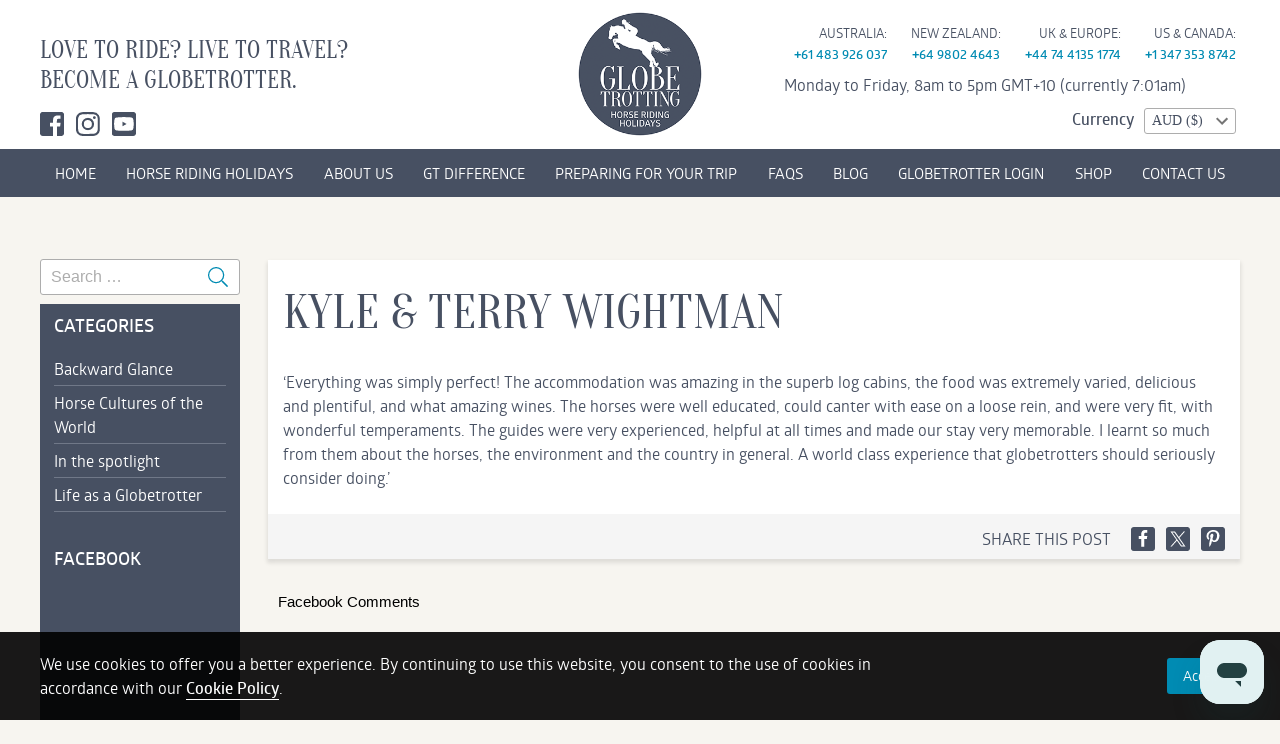

--- FILE ---
content_type: text/html; charset=UTF-8
request_url: https://www.globetrotting.co/testimonials/bc-canada-10/
body_size: 15287
content:
<!DOCTYPE html>
<html lang="en-US" class="no-js">
<head>
	<meta charset="UTF-8">
	<link rel="profile" href="https://gmpg.org/xfn/11">
	<!-- Google Tag Manager -->
<script>(function(w,d,s,l,i){w[l]=w[l]||[];w[l].push({'gtm.start':
new Date().getTime(),event:'gtm.js'});var f=d.getElementsByTagName(s)[0],
j=d.createElement(s),dl=l!='dataLayer'?'&l='+l:'';j.async=true;j.src=
'https://www.googletagmanager.com/gtm.js?id='+i+dl;f.parentNode.insertBefore(j,f);
})(window,document,'script','dataLayer','GTM-K3QNZCB');</script>
<!-- End Google Tag Manager -->

<!--  Hotjar Tracking Code for https://www.globetrotting.com.au/ -->
<script>
(function(h,o,t,j,a,r){
	h.hj=h.hj||function(){(h.hj.q=h.hj.q||[]).push(arguments)};
	h._hjSettings={hjid:6425952,hjsv:6};
	a=o.getElementsByTagName('head')[0];
	r=o.createElement('script');r.async=1;
	r.src=t+h._hjSettings.hjid+j+h._hjSettings.hjsv;
	a.appendChild(r);
})(window,document,'https://static.hotjar.com/c/hotjar-','.js?sv=');
</script>

	
 
	<meta name='robots' content='index, follow, max-image-preview:large, max-snippet:-1, max-video-preview:-1' />
	<style>img:is([sizes="auto" i], [sizes^="auto," i]) { contain-intrinsic-size: 3000px 1500px }</style>
			<!-- Google tag (gtag.js) -->
		<script async src="https://www.googletagmanager.com/gtag/js?id=G-Q40FVH0NQJ"></script>
		<script>
            window.dataLayer = window.dataLayer || [];
            function gtag(){dataLayer.push(arguments);}
            gtag('js', new Date());

            gtag('config', 'G-Q40FVH0NQJ');
		</script>
        <!-- End Google tag (gtag.js) -->

		        <!-- Facebook Pixel Code -->
        <script>
            !function(f,b,e,v,n,t,s)
            {if(f.fbq)return;n=f.fbq=function(){n.callMethod?
                n.callMethod.apply(n,arguments):n.queue.push(arguments)};
                if(!f._fbq)f._fbq=n;n.push=n;n.loaded=!0;n.version='2.0';
                n.queue=[];t=b.createElement(e);t.async=!0;
                t.src=v;s=b.getElementsByTagName(e)[0];
                s.parentNode.insertBefore(t,s)}(window,document,'script',
                'https://connect.facebook.net/en_US/fbevents.js');

            fbq('init', '1605964809682413');
            fbq('track', 'PageView');
        </script>
        <noscript>
            <img height="1" width="1" style="display:none"
                 src="https://www.facebook.com/tr?id=1605964809682413&ev=PageView&noscript=1"/>
        </noscript>
        <!-- End Facebook Pixel Code -->

		        <!-- Pinterest Tag -->
                <script>
            !function(e){if(!window.pintrk){window.pintrk = function () {
                window.pintrk.queue.push(Array.prototype.slice.call(arguments))};var
                n=window.pintrk;n.queue=[],n.version="3.0";var
                t=document.createElement("script");t.async=!0,t.src=e;var
                r=document.getElementsByTagName("script")[0];
                r.parentNode.insertBefore(t,r)}}("https://s.pinimg.com/ct/core.js");
            pintrk('load', '2612860144269', {em: ''});
            pintrk('page');
        </script>
        <noscript>
            <img height="1" width="1" style="display:none;" alt=""
                 src="https://ct.pinterest.com/v3/?event=init&tid=2612860144269&pd[em]=&noscript=1" />
        </noscript>
        <!-- end Pinterest Tag -->

        
	<!-- This site is optimized with the Yoast SEO plugin v26.5 - https://yoast.com/wordpress/plugins/seo/ -->
	<title>Kyle &amp; Terry Wightman - Horse Riding Holidays and Safaris</title>
	<link rel="canonical" href="https://www.globetrotting.co/testimonials/bc-canada-10/" />
	<meta property="og:locale" content="en_US" />
	<meta property="og:type" content="article" />
	<meta property="og:title" content="Kyle &amp; Terry Wightman - Horse Riding Holidays and Safaris" />
	<meta property="og:description" content="&#8216;Everything was simply perfect! The accommodation was amazing in the superb log cabins, the food was extremely varied, delicious and plentiful, and what amazing wines. The horses were well educated, could canter with ease on a loose rein, and were very fit, with wonderful temperaments. The guides were very experienced, helpful at all times and [&hellip;]" />
	<meta property="og:url" content="https://www.globetrotting.co/testimonials/bc-canada-10/" />
	<meta property="og:site_name" content="Globetrotting" />
	<meta property="article:publisher" content="https://www.facebook.com/www.globetrotting.com.au?ref=hl" />
	<meta property="article:modified_time" content="2019-07-01T04:43:36+00:00" />
	<meta property="og:image" content="https://cdn.globetrotting.co/wp-content/uploads/20190205104604/Terry-Wightman-Canada.jpg" />
	<meta property="og:image:width" content="1440" />
	<meta property="og:image:height" content="1080" />
	<meta property="og:image:type" content="image/jpeg" />
	<meta name="twitter:card" content="summary_large_image" />
	<script type="application/ld+json" class="yoast-schema-graph">{"@context":"https://schema.org","@graph":[{"@type":"WebPage","@id":"https://www.globetrotting.co/testimonials/bc-canada-10/","url":"https://www.globetrotting.co/testimonials/bc-canada-10/","name":"Kyle & Terry Wightman - Horse Riding Holidays and Safaris","isPartOf":{"@id":"https://www.globetrotting.co/#website"},"primaryImageOfPage":{"@id":"https://www.globetrotting.co/testimonials/bc-canada-10/#primaryimage"},"image":{"@id":"https://www.globetrotting.co/testimonials/bc-canada-10/#primaryimage"},"thumbnailUrl":"https://cdn.globetrotting.co/wp-content/uploads/20190205104604/Terry-Wightman-Canada.jpg","datePublished":"2017-11-20T01:34:50+00:00","dateModified":"2019-07-01T04:43:36+00:00","breadcrumb":{"@id":"https://www.globetrotting.co/testimonials/bc-canada-10/#breadcrumb"},"inLanguage":"en-US","potentialAction":[{"@type":"ReadAction","target":["https://www.globetrotting.co/testimonials/bc-canada-10/"]}]},{"@type":"ImageObject","inLanguage":"en-US","@id":"https://www.globetrotting.co/testimonials/bc-canada-10/#primaryimage","url":"https://cdn.globetrotting.co/wp-content/uploads/20190205104604/Terry-Wightman-Canada.jpg","contentUrl":"https://cdn.globetrotting.co/wp-content/uploads/20190205104604/Terry-Wightman-Canada.jpg","width":1440,"height":1080},{"@type":"BreadcrumbList","@id":"https://www.globetrotting.co/testimonials/bc-canada-10/#breadcrumb","itemListElement":[{"@type":"ListItem","position":1,"name":"Home","item":"https://www.globetrotting.co/"},{"@type":"ListItem","position":2,"name":"Kyle &#038; Terry Wightman"}]},{"@type":"WebSite","@id":"https://www.globetrotting.co/#website","url":"https://www.globetrotting.co/","name":"Globetrotting","description":"Worldwide Horse Riding Holidays and Safaris","publisher":{"@id":"https://www.globetrotting.co/#organization"},"potentialAction":[{"@type":"SearchAction","target":{"@type":"EntryPoint","urlTemplate":"https://www.globetrotting.co/?s={search_term_string}"},"query-input":{"@type":"PropertyValueSpecification","valueRequired":true,"valueName":"search_term_string"}}],"inLanguage":"en-US"},{"@type":"Organization","@id":"https://www.globetrotting.co/#organization","name":"Globetrotting","url":"https://www.globetrotting.co/","logo":{"@type":"ImageObject","inLanguage":"en-US","@id":"https://www.globetrotting.co/#/schema/logo/image/","url":"https://cdn.globetrotting.co/wp-content/uploads/20190205112851/globetrotting-social-media-icon.small-email.gif","contentUrl":"https://cdn.globetrotting.co/wp-content/uploads/20190205112851/globetrotting-social-media-icon.small-email.gif","width":450,"height":450,"caption":"Globetrotting"},"image":{"@id":"https://www.globetrotting.co/#/schema/logo/image/"},"sameAs":["https://www.facebook.com/www.globetrotting.com.au?ref=hl","https://instagram.com/www.globetrotting.com.au/","https://www.linkedin.com/company/29305845/admin/","https://www.pinterest.com/globetrottingau/","https://www.youtube.com/channel/UCXFA-CtZq1vwRojRKoI_OSg"]}]}</script>
	<!-- / Yoast SEO plugin. -->


<link rel='dns-prefetch' href='//capi-automation.s3.us-east-2.amazonaws.com' />
<link rel="alternate" type="application/rss+xml" title="Globetrotting &raquo; Feed" href="https://www.globetrotting.co/feed/" />
<link rel="alternate" type="application/rss+xml" title="Globetrotting &raquo; Comments Feed" href="https://www.globetrotting.co/comments/feed/" />
<link rel="alternate" type="application/rss+xml" title="Globetrotting &raquo; Kyle &#038; Terry Wightman Comments Feed" href="https://www.globetrotting.co/testimonials/bc-canada-10/feed/" />
<style id='classic-theme-styles-inline-css' type='text/css'>
/*! This file is auto-generated */
.wp-block-button__link{color:#fff;background-color:#32373c;border-radius:9999px;box-shadow:none;text-decoration:none;padding:calc(.667em + 2px) calc(1.333em + 2px);font-size:1.125em}.wp-block-file__button{background:#32373c;color:#fff;text-decoration:none}
</style>
<style id='global-styles-inline-css' type='text/css'>
:root{--wp--preset--aspect-ratio--square: 1;--wp--preset--aspect-ratio--4-3: 4/3;--wp--preset--aspect-ratio--3-4: 3/4;--wp--preset--aspect-ratio--3-2: 3/2;--wp--preset--aspect-ratio--2-3: 2/3;--wp--preset--aspect-ratio--16-9: 16/9;--wp--preset--aspect-ratio--9-16: 9/16;--wp--preset--color--black: #000000;--wp--preset--color--cyan-bluish-gray: #abb8c3;--wp--preset--color--white: #ffffff;--wp--preset--color--pale-pink: #f78da7;--wp--preset--color--vivid-red: #cf2e2e;--wp--preset--color--luminous-vivid-orange: #ff6900;--wp--preset--color--luminous-vivid-amber: #fcb900;--wp--preset--color--light-green-cyan: #7bdcb5;--wp--preset--color--vivid-green-cyan: #00d084;--wp--preset--color--pale-cyan-blue: #8ed1fc;--wp--preset--color--vivid-cyan-blue: #0693e3;--wp--preset--color--vivid-purple: #9b51e0;--wp--preset--gradient--vivid-cyan-blue-to-vivid-purple: linear-gradient(135deg,rgba(6,147,227,1) 0%,rgb(155,81,224) 100%);--wp--preset--gradient--light-green-cyan-to-vivid-green-cyan: linear-gradient(135deg,rgb(122,220,180) 0%,rgb(0,208,130) 100%);--wp--preset--gradient--luminous-vivid-amber-to-luminous-vivid-orange: linear-gradient(135deg,rgba(252,185,0,1) 0%,rgba(255,105,0,1) 100%);--wp--preset--gradient--luminous-vivid-orange-to-vivid-red: linear-gradient(135deg,rgba(255,105,0,1) 0%,rgb(207,46,46) 100%);--wp--preset--gradient--very-light-gray-to-cyan-bluish-gray: linear-gradient(135deg,rgb(238,238,238) 0%,rgb(169,184,195) 100%);--wp--preset--gradient--cool-to-warm-spectrum: linear-gradient(135deg,rgb(74,234,220) 0%,rgb(151,120,209) 20%,rgb(207,42,186) 40%,rgb(238,44,130) 60%,rgb(251,105,98) 80%,rgb(254,248,76) 100%);--wp--preset--gradient--blush-light-purple: linear-gradient(135deg,rgb(255,206,236) 0%,rgb(152,150,240) 100%);--wp--preset--gradient--blush-bordeaux: linear-gradient(135deg,rgb(254,205,165) 0%,rgb(254,45,45) 50%,rgb(107,0,62) 100%);--wp--preset--gradient--luminous-dusk: linear-gradient(135deg,rgb(255,203,112) 0%,rgb(199,81,192) 50%,rgb(65,88,208) 100%);--wp--preset--gradient--pale-ocean: linear-gradient(135deg,rgb(255,245,203) 0%,rgb(182,227,212) 50%,rgb(51,167,181) 100%);--wp--preset--gradient--electric-grass: linear-gradient(135deg,rgb(202,248,128) 0%,rgb(113,206,126) 100%);--wp--preset--gradient--midnight: linear-gradient(135deg,rgb(2,3,129) 0%,rgb(40,116,252) 100%);--wp--preset--font-size--small: 13px;--wp--preset--font-size--medium: 20px;--wp--preset--font-size--large: 36px;--wp--preset--font-size--x-large: 42px;--wp--preset--spacing--20: 0.44rem;--wp--preset--spacing--30: 0.67rem;--wp--preset--spacing--40: 1rem;--wp--preset--spacing--50: 1.5rem;--wp--preset--spacing--60: 2.25rem;--wp--preset--spacing--70: 3.38rem;--wp--preset--spacing--80: 5.06rem;--wp--preset--shadow--natural: 6px 6px 9px rgba(0, 0, 0, 0.2);--wp--preset--shadow--deep: 12px 12px 50px rgba(0, 0, 0, 0.4);--wp--preset--shadow--sharp: 6px 6px 0px rgba(0, 0, 0, 0.2);--wp--preset--shadow--outlined: 6px 6px 0px -3px rgba(255, 255, 255, 1), 6px 6px rgba(0, 0, 0, 1);--wp--preset--shadow--crisp: 6px 6px 0px rgba(0, 0, 0, 1);}:where(.is-layout-flex){gap: 0.5em;}:where(.is-layout-grid){gap: 0.5em;}body .is-layout-flex{display: flex;}.is-layout-flex{flex-wrap: wrap;align-items: center;}.is-layout-flex > :is(*, div){margin: 0;}body .is-layout-grid{display: grid;}.is-layout-grid > :is(*, div){margin: 0;}:where(.wp-block-columns.is-layout-flex){gap: 2em;}:where(.wp-block-columns.is-layout-grid){gap: 2em;}:where(.wp-block-post-template.is-layout-flex){gap: 1.25em;}:where(.wp-block-post-template.is-layout-grid){gap: 1.25em;}.has-black-color{color: var(--wp--preset--color--black) !important;}.has-cyan-bluish-gray-color{color: var(--wp--preset--color--cyan-bluish-gray) !important;}.has-white-color{color: var(--wp--preset--color--white) !important;}.has-pale-pink-color{color: var(--wp--preset--color--pale-pink) !important;}.has-vivid-red-color{color: var(--wp--preset--color--vivid-red) !important;}.has-luminous-vivid-orange-color{color: var(--wp--preset--color--luminous-vivid-orange) !important;}.has-luminous-vivid-amber-color{color: var(--wp--preset--color--luminous-vivid-amber) !important;}.has-light-green-cyan-color{color: var(--wp--preset--color--light-green-cyan) !important;}.has-vivid-green-cyan-color{color: var(--wp--preset--color--vivid-green-cyan) !important;}.has-pale-cyan-blue-color{color: var(--wp--preset--color--pale-cyan-blue) !important;}.has-vivid-cyan-blue-color{color: var(--wp--preset--color--vivid-cyan-blue) !important;}.has-vivid-purple-color{color: var(--wp--preset--color--vivid-purple) !important;}.has-black-background-color{background-color: var(--wp--preset--color--black) !important;}.has-cyan-bluish-gray-background-color{background-color: var(--wp--preset--color--cyan-bluish-gray) !important;}.has-white-background-color{background-color: var(--wp--preset--color--white) !important;}.has-pale-pink-background-color{background-color: var(--wp--preset--color--pale-pink) !important;}.has-vivid-red-background-color{background-color: var(--wp--preset--color--vivid-red) !important;}.has-luminous-vivid-orange-background-color{background-color: var(--wp--preset--color--luminous-vivid-orange) !important;}.has-luminous-vivid-amber-background-color{background-color: var(--wp--preset--color--luminous-vivid-amber) !important;}.has-light-green-cyan-background-color{background-color: var(--wp--preset--color--light-green-cyan) !important;}.has-vivid-green-cyan-background-color{background-color: var(--wp--preset--color--vivid-green-cyan) !important;}.has-pale-cyan-blue-background-color{background-color: var(--wp--preset--color--pale-cyan-blue) !important;}.has-vivid-cyan-blue-background-color{background-color: var(--wp--preset--color--vivid-cyan-blue) !important;}.has-vivid-purple-background-color{background-color: var(--wp--preset--color--vivid-purple) !important;}.has-black-border-color{border-color: var(--wp--preset--color--black) !important;}.has-cyan-bluish-gray-border-color{border-color: var(--wp--preset--color--cyan-bluish-gray) !important;}.has-white-border-color{border-color: var(--wp--preset--color--white) !important;}.has-pale-pink-border-color{border-color: var(--wp--preset--color--pale-pink) !important;}.has-vivid-red-border-color{border-color: var(--wp--preset--color--vivid-red) !important;}.has-luminous-vivid-orange-border-color{border-color: var(--wp--preset--color--luminous-vivid-orange) !important;}.has-luminous-vivid-amber-border-color{border-color: var(--wp--preset--color--luminous-vivid-amber) !important;}.has-light-green-cyan-border-color{border-color: var(--wp--preset--color--light-green-cyan) !important;}.has-vivid-green-cyan-border-color{border-color: var(--wp--preset--color--vivid-green-cyan) !important;}.has-pale-cyan-blue-border-color{border-color: var(--wp--preset--color--pale-cyan-blue) !important;}.has-vivid-cyan-blue-border-color{border-color: var(--wp--preset--color--vivid-cyan-blue) !important;}.has-vivid-purple-border-color{border-color: var(--wp--preset--color--vivid-purple) !important;}.has-vivid-cyan-blue-to-vivid-purple-gradient-background{background: var(--wp--preset--gradient--vivid-cyan-blue-to-vivid-purple) !important;}.has-light-green-cyan-to-vivid-green-cyan-gradient-background{background: var(--wp--preset--gradient--light-green-cyan-to-vivid-green-cyan) !important;}.has-luminous-vivid-amber-to-luminous-vivid-orange-gradient-background{background: var(--wp--preset--gradient--luminous-vivid-amber-to-luminous-vivid-orange) !important;}.has-luminous-vivid-orange-to-vivid-red-gradient-background{background: var(--wp--preset--gradient--luminous-vivid-orange-to-vivid-red) !important;}.has-very-light-gray-to-cyan-bluish-gray-gradient-background{background: var(--wp--preset--gradient--very-light-gray-to-cyan-bluish-gray) !important;}.has-cool-to-warm-spectrum-gradient-background{background: var(--wp--preset--gradient--cool-to-warm-spectrum) !important;}.has-blush-light-purple-gradient-background{background: var(--wp--preset--gradient--blush-light-purple) !important;}.has-blush-bordeaux-gradient-background{background: var(--wp--preset--gradient--blush-bordeaux) !important;}.has-luminous-dusk-gradient-background{background: var(--wp--preset--gradient--luminous-dusk) !important;}.has-pale-ocean-gradient-background{background: var(--wp--preset--gradient--pale-ocean) !important;}.has-electric-grass-gradient-background{background: var(--wp--preset--gradient--electric-grass) !important;}.has-midnight-gradient-background{background: var(--wp--preset--gradient--midnight) !important;}.has-small-font-size{font-size: var(--wp--preset--font-size--small) !important;}.has-medium-font-size{font-size: var(--wp--preset--font-size--medium) !important;}.has-large-font-size{font-size: var(--wp--preset--font-size--large) !important;}.has-x-large-font-size{font-size: var(--wp--preset--font-size--x-large) !important;}
:where(.wp-block-post-template.is-layout-flex){gap: 1.25em;}:where(.wp-block-post-template.is-layout-grid){gap: 1.25em;}
:where(.wp-block-columns.is-layout-flex){gap: 2em;}:where(.wp-block-columns.is-layout-grid){gap: 2em;}
:root :where(.wp-block-pullquote){font-size: 1.5em;line-height: 1.6;}
</style>
<link rel='stylesheet' id='theme-my-login-css' href='https://www.globetrotting.co/wp-content/plugins/theme-my-login/assets/styles/theme-my-login.min.css?ver=7.1.14' type='text/css' media='all' />
<link rel='stylesheet' id='woocommerce-layout-css' href='https://www.globetrotting.co/wp-content/plugins/woocommerce/assets/css/woocommerce-layout.css?ver=10.4.3' type='text/css' media='all' />
<link rel='stylesheet' id='woocommerce-smallscreen-css' href='https://www.globetrotting.co/wp-content/plugins/woocommerce/assets/css/woocommerce-smallscreen.css?ver=10.4.3' type='text/css' media='only screen and (max-width: 768px)' />
<link rel='stylesheet' id='woocommerce-general-css' href='https://www.globetrotting.co/wp-content/plugins/woocommerce/assets/css/woocommerce.css?ver=10.4.3' type='text/css' media='all' />
<style id='woocommerce-inline-inline-css' type='text/css'>
.woocommerce form .form-row .required { visibility: visible; }
</style>
<link rel='stylesheet' id='yith_wcpb_bundle_frontend_style-css' href='https://www.globetrotting.co/wp-content/plugins/yith-woocommerce-product-bundles-premium/assets/css/frontend.css?ver=1.4.3' type='text/css' media='all' />
<link rel='stylesheet' id='select_css-css' href='https://www.globetrotting.co/wp-content/themes/globetrotting/assets/css/bootstrap-select.css?ver=1669840660' type='text/css' media='all' />
<link rel='stylesheet' id='mr-style-css' href='https://www.globetrotting.co/wp-content/themes/globetrotting/style.css?ver=1761553754' type='text/css' media='all' />
<link rel='stylesheet' id='tel_css-css' href='https://www.globetrotting.co/wp-content/themes/globetrotting/assets/css/intlTelInput.min.css?ver=1580510592' type='text/css' media='all' />
<link rel='stylesheet' id='wp-pagenavi-css' href='https://www.globetrotting.co/wp-content/plugins/wp-pagenavi/pagenavi-css.css?ver=2.70' type='text/css' media='all' />
<link rel='stylesheet' id='yith_wapo_front-css' href='https://www.globetrotting.co/wp-content/plugins/yith-woocommerce-product-add-ons/assets/css/front.css?ver=4.26.0' type='text/css' media='all' />
<style id='yith_wapo_front-inline-css' type='text/css'>
:root{--yith-wapo-required-option-color:#AF2323;--yith-wapo-checkbox-style:5px;--yith-wapo-color-swatch-style:2px;--yith-wapo-label-font-size:16px;--yith-wapo-description-font-size:12px;--yith-wapo-color-swatch-size:40px;--yith-wapo-block-padding:px px px px ;--yith-wapo-block-background-color:#ffffff;--yith-wapo-accent-color-color:#03bfac;--yith-wapo-form-border-color-color:#7a7a7a;--yith-wapo-price-box-colors-text:#474747;--yith-wapo-price-box-colors-background:#ffffff;--yith-wapo-uploads-file-colors-background:#f3f3f3;--yith-wapo-uploads-file-colors-border:#c4c4c4;--yith-wapo-tooltip-colors-text:#ffffff;--yith-wapo-tooltip-colors-background:#03bfac;}
</style>
<link rel='stylesheet' id='dashicons-css' href='https://www.globetrotting.co/wp-includes/css/dashicons.min.css?ver=6.8.3' type='text/css' media='all' />
<style id='dashicons-inline-css' type='text/css'>
[data-font="Dashicons"]:before {font-family: 'Dashicons' !important;content: attr(data-icon) !important;speak: none !important;font-weight: normal !important;font-variant: normal !important;text-transform: none !important;line-height: 1 !important;font-style: normal !important;-webkit-font-smoothing: antialiased !important;-moz-osx-font-smoothing: grayscale !important;}
</style>
<link rel='stylesheet' id='yith-plugin-fw-icon-font-css' href='https://www.globetrotting.co/wp-content/plugins/yith-pre-order-for-woocommerce/plugin-fw/assets/css/yith-icon.css?ver=4.7.7' type='text/css' media='all' />
<script type="text/template" id="tmpl-variation-template">
	<div class="woocommerce-variation-description">{{{ data.variation.variation_description }}}</div>
	<div class="woocommerce-variation-price">{{{ data.variation.price_html }}}</div>
	<div class="woocommerce-variation-availability">{{{ data.variation.availability_html }}}</div>
</script>
<script type="text/template" id="tmpl-unavailable-variation-template">
	<p role="alert">Sorry, this product is unavailable. Please choose a different combination.</p>
</script>
<script type="text/javascript" src="https://www.globetrotting.co/wp-includes/js/jquery/jquery.min.js?ver=3.7.1" id="jquery-core-js"></script>
<script type="text/javascript" src="https://www.globetrotting.co/wp-includes/js/jquery/jquery-migrate.min.js?ver=3.4.1" id="jquery-migrate-js"></script>
<script type="text/javascript" id="fb_tracking.js-js-extra">
/* <![CDATA[ */
var fb_php_var = {"rideId":"0","ajaxUrl":"https:\/\/www.globetrotting.co\/wp-admin\/admin-ajax.php"};
/* ]]> */
</script>
<script type="text/javascript" src="https://www.globetrotting.co/wp-content/themes/globetrotting/assets/js/fb_tracking.js?ver=1746061918" id="fb_tracking.js-js"></script>
<script type="text/javascript" src="https://www.globetrotting.co/wp-content/plugins/woocommerce/assets/js/jquery-blockui/jquery.blockUI.min.js?ver=2.7.0-wc.10.4.3" id="wc-jquery-blockui-js" data-wp-strategy="defer"></script>
<script type="text/javascript" id="wc-add-to-cart-js-extra">
/* <![CDATA[ */
var wc_add_to_cart_params = {"ajax_url":"\/wp-admin\/admin-ajax.php","wc_ajax_url":"\/?wc-ajax=%%endpoint%%","i18n_view_cart":"View cart","cart_url":"https:\/\/www.globetrotting.co\/cart\/","is_cart":"","cart_redirect_after_add":"no"};
/* ]]> */
</script>
<script type="text/javascript" src="https://www.globetrotting.co/wp-content/plugins/woocommerce/assets/js/frontend/add-to-cart.min.js?ver=10.4.3" id="wc-add-to-cart-js" defer="defer" data-wp-strategy="defer"></script>
<script type="text/javascript" src="https://www.globetrotting.co/wp-content/plugins/woocommerce/assets/js/js-cookie/js.cookie.min.js?ver=2.1.4-wc.10.4.3" id="wc-js-cookie-js" defer="defer" data-wp-strategy="defer"></script>
<script type="text/javascript" id="woocommerce-js-extra">
/* <![CDATA[ */
var woocommerce_params = {"ajax_url":"\/wp-admin\/admin-ajax.php","wc_ajax_url":"\/?wc-ajax=%%endpoint%%","i18n_password_show":"Show password","i18n_password_hide":"Hide password"};
/* ]]> */
</script>
<script type="text/javascript" src="https://www.globetrotting.co/wp-content/plugins/woocommerce/assets/js/frontend/woocommerce.min.js?ver=10.4.3" id="woocommerce-js" defer="defer" data-wp-strategy="defer"></script>
<script type="text/javascript" src="https://www.globetrotting.co/wp-includes/js/underscore.min.js?ver=1.13.7" id="underscore-js"></script>
<script type="text/javascript" id="wp-util-js-extra">
/* <![CDATA[ */
var _wpUtilSettings = {"ajax":{"url":"\/wp-admin\/admin-ajax.php"}};
/* ]]> */
</script>
<script type="text/javascript" src="https://www.globetrotting.co/wp-includes/js/wp-util.min.js?ver=6.8.3" id="wp-util-js"></script>
<script type="text/javascript" src="https://www.globetrotting.co/wp-content/themes/globetrotting/assets/js/bootstrap-select.min.js?ver=1711974158" id="select_js-js"></script>
<script type="text/javascript" src="https://www.globetrotting.co/wp-content/themes/globetrotting/assets/js/imagesloaded.pkgd.min.js?ver=1580510603" id="imagesloaded_js-js"></script>
<script type="text/javascript" src="https://www.globetrotting.co/wp-content/themes/globetrotting/assets/js/masonry.pkgd.min.js?ver=1580510603" id="masondry_js-js"></script>
<script type="text/javascript" src="https://www.globetrotting.co/wp-includes/js/dist/vendor/lodash.min.js?ver=4.17.21" id="lodash-js"></script>
<script type="text/javascript" id="lodash-js-after">
/* <![CDATA[ */
window.lodash = _.noConflict();
/* ]]> */
</script>
<script type="text/javascript" id="jquery.main.js-js-extra">
/* <![CDATA[ */
var main_js = {"ajax_url":"https:\/\/www.globetrotting.co\/wp-admin\/admin-ajax.php"};
/* ]]> */
</script>
<script type="text/javascript" src="https://www.globetrotting.co/wp-content/themes/globetrotting/assets/js/jquery.main.js?ver=1765413393" id="jquery.main.js-js"></script>
<script type="text/javascript" src="https://www.globetrotting.co/wp-content/themes/globetrotting/assets/js/telInput/intlTelInput-jquery.min.js?ver=1580510604" id="tel_js-js"></script>
<script type="text/javascript" src="https://www.globetrotting.co/wp-content/themes/globetrotting/assets/js/telInput/utils.js?ver=1580510605" id="utils_js-js"></script>

<link rel="alternate" title="oEmbed (JSON)" type="application/json+oembed" href="https://www.globetrotting.co/wp-json/oembed/1.0/embed?url=https%3A%2F%2Fwww.globetrotting.co%2Ftestimonials%2Fbc-canada-10%2F" />
<link rel="alternate" title="oEmbed (XML)" type="text/xml+oembed" href="https://www.globetrotting.co/wp-json/oembed/1.0/embed?url=https%3A%2F%2Fwww.globetrotting.co%2Ftestimonials%2Fbc-canada-10%2F&#038;format=xml" />
<meta property="fb:app_id" content="1438282989769113"/>	<meta name="viewport" content="width=device-width, initial-scale=1.0, maximum-scale=1.0, user-scalable=0" />
	<meta name="application-name" content="Globetrotting" />
	<meta name="msapplication-TileColor" content="#ffffff" />
	<meta name="p:domain_verify" content="e09b24e2edce299f00e35316a9ae125b" />

	<link sizes="57x57" href="https://www.globetrotting.co/wp-content/themes/globetrotting/assets/img/apple-icon-57x57.png">
	<link sizes="60x60" href="https://www.globetrotting.co/wp-content/themes/globetrotting/assets/img/apple-icon-60x60.png">
	<link sizes="72x72" href="https://www.globetrotting.co/wp-content/themes/globetrotting/assets/img/apple-icon-72x72.png">
	<link sizes="76x76" href="https://www.globetrotting.co/wp-content/themes/globetrotting/assets/img/apple-icon-76x76.png">
	<link sizes="114x114" href="https://www.globetrotting.co/wp-content/themes/globetrotting/assets/img/apple-icon-114x114.png">
	<link sizes="120x120" href="https://www.globetrotting.co/wp-content/themes/globetrotting/assets/img/apple-icon-120x120.png">
	<link sizes="144x144" href="https://www.globetrotting.co/wp-content/themes/globetrotting/assets/img/apple-icon-144x144.png">
	<link sizes="152x152" href="https://www.globetrotting.co/wp-content/themes/globetrotting/assets/img/apple-icon-152x152.png">
	<link sizes="180x180" href="https://www.globetrotting.co/wp-content/themes/globetrotting/assets/img/apple-icon-180x180.png">
	<link rel="icon" type="image/png" sizes="32x32" href="https://www.globetrotting.co/wp-content/themes/globetrotting/assets/img/favicon-32x32.png">
	<link rel="icon" type="image/png" sizes="96x96" href="https://www.globetrotting.co/wp-content/themes/globetrotting/assets/img/favicon-96x96.png">
	<link rel="icon" type="image/png" sizes="16x16" href="https://www.globetrotting.co/wp-content/themes/globetrotting/assets/img/favicon-16x16.png">
	<meta name="msapplication-TileColor" content="#ffffff">
	<meta name="msapplication-TileImage" content="/ms-icon-144x144.png">
	<meta name="theme-color" content="#ffffff">
<script>window['gt_currency_rates'] = {"aud":{"usd":"0.6849","eur":"0.5830","gbp":"0.5074","jpy":"108.5710","nzd":"1.1587","cad":"0.9445"},"eur":{"usd":"1.1748","gbp":"0.8703","aud":"1.7153","jpy":"186.2372","nzd":"1.9875","cad":"1.6201"},"gbp":{"usd":"1.3498","eur":"1.1490","aud":"1.9709","jpy":"213.9816","nzd":"2.2836","cad":"1.8615"},"jpy":{"usd":"0.0063","eur":"0.0054","gbp":"0.0047","aud":"0.0092","nzd":"0.0107","cad":"0.0087"},"nzd":{"usd":"0.5911","eur":"0.5031","gbp":"0.4379","aud":"0.8631","jpy":"93.7043","cad":"0.8151"},"usd":{"eur":"0.8512","gbp":"0.7408","aud":"1.4601","jpy":"158.5261","nzd":"1.6918","cad":"1.3790"},"cad":{"usd":"0.7251","eur":"0.6172","gbp":"0.5372","jpy":"114.9539","aud":"1.0588","nzd":"1.2268"}};window['gt_currency_symbols'] = {"aud":"$","cad":"$","eur":"\u20ac","gbp":"\u00a3","jpy":"\u00a5","nzd":"$","usd":"$"};</script>	<noscript><style>.woocommerce-product-gallery{ opacity: 1 !important; }</style></noscript>
				<script  type="text/javascript">
				!function(f,b,e,v,n,t,s){if(f.fbq)return;n=f.fbq=function(){n.callMethod?
					n.callMethod.apply(n,arguments):n.queue.push(arguments)};if(!f._fbq)f._fbq=n;
					n.push=n;n.loaded=!0;n.version='2.0';n.queue=[];t=b.createElement(e);t.async=!0;
					t.src=v;s=b.getElementsByTagName(e)[0];s.parentNode.insertBefore(t,s)}(window,
					document,'script','https://connect.facebook.net/en_US/fbevents.js');
			</script>
			<!-- WooCommerce Facebook Integration Begin -->
			<script  type="text/javascript">

				fbq('init', '1605964809682413', {}, {
    "agent": "woocommerce_6-10.4.3-3.5.15"
});

				document.addEventListener( 'DOMContentLoaded', function() {
					// Insert placeholder for events injected when a product is added to the cart through AJAX.
					document.body.insertAdjacentHTML( 'beforeend', '<div class=\"wc-facebook-pixel-event-placeholder\"></div>' );
				}, false );

			</script>
			<!-- WooCommerce Facebook Integration End -->
					<style type="text/css" id="wp-custom-css">
			.signup-notice {
	font-weight: normal !important;
font-size: 12px!important;
font-style: italic!important;
margin: 0!important;
text-transform: none!important;
}
@media only screen and (max-width: 767px) {
#dates .tooltip{text-indent:0;font-size:0}
}		</style>
			
	</head>
<body class="wp-singular testimonials-template-default single single-testimonials postid-8353 wp-theme-globetrotting theme-globetrotting woocommerce-no-js">
<!-- Google Tag Manager (noscript) -->
<noscript><iframe src="https://www.googletagmanager.com/ns.html?id=GTM-K3QNZCB"
height="0" width="0" style="display:none;visibility:hidden"></iframe></noscript>
<!-- End Google Tag Manager (noscript) -->
	<div id="page">
		<header id="header" >
			<a class="opener" href="#"><span class="icon"><span>&nbsp;</span><span>&nbsp;</span><span>&nbsp;</span></span> MENU</a>
			<span class='mobile-cart'>    <a class="menu-item cart-contents" href="https://www.globetrotting.co/cart/" title="View your shopping cart">
        </a>
    </span>			<a class="call" href="#"><span class="icon"><span>&nbsp;</span><span>&nbsp;</span><span>&nbsp;</span></span>CALL US</a>

			<a href="https://www.globetrotting.co" class="toplogo"><img width="132" height="132" src="https://www.globetrotting.co/wp-content/themes/globetrotting/assets/img/logo.gif" alt="Globetrotting" title="Globetrotting" id="logo"></a>
			<div class="left">
				<span class="text" data-aos="fade" data-aos-delay="300">LOVE TO RIDE? LIVE TO TRAVEL? BECOME A GLOBETROTTER. </span>				<ul class="social-networks">
					<li><a href="https://www.facebook.com/globetrottinghorseridingholidays" class="facebook" target="_blank">Facebook</a></li>										<li><a href="https://www.instagram.com/globetrotting.co" class="instagram" target="_blank">Instagram</a></li>					<li><a href="https://www.youtube.com/channel/UCXFA-CtZq1vwRojRKoI_OSg" class="youtube" target="_blank">Youtube</a></li>				</ul>
			</div>
			<div class="right" >


				<div class="tel">
					<span class="tel"><span class="label">AUSTRALIA:</span><a href="tel:+61483926037">+61 483 926 037</a></span>					<span class="tel"><span class="label">NEW ZEALAND:</span><a href="tel:+6498024643">+64 9802 4643</a></span>					<span class="tel"><span class="label">UK &amp; Europe:</span><a href="tel:+447441351774">+44 74 4135 1774</a></span>					<span class="tel"><span class="label">US &amp; Canada:</span><a href="tel:+13473538742">+1 347 353 8742</a></span>				</div>
				<span class="time">Monday to Friday, 8am to 5pm GMT+10 (currently <span id="time2"></span>)</span>				<div class="row">

										<form action="https://www.globetrotting.co/testimonials/bc-canada-10/" method="post" id="currency-selector">
						<label>Currency</label>
						<select name="currency">
							<option value="aud" selected="selected">AUD ($)</option><option value="cad">CAD ($)</option><option value="eur">EUR (€)</option><option value="gbp">GBP (£)</option><option value="jpy">JPY (¥)</option><option value="nzd">NZD ($)</option><option value="usd">USD ($)</option>						</select>
						<input type="submit" value="Go">
					</form>
					
									</div>
			</div>
			<div class="nav-h" >
				<ul id="nav" class=""><li id="menu-item-1947" class="menu-item menu-item-type-post_type menu-item-object-page menu-item-home menu-item-1947"><a href="https://www.globetrotting.co/">HOME</a></li>
<li id="menu-item-11135" class="menu-item menu-item-type-custom menu-item-object-custom menu-item-has-children menu-item-11135"><a href="https://www.globetrotting.co/horse-riding-holidays/">HORSE RIDING HOLIDAYS</a>
<ul class="sub-menu">
	<li id="menu-item-22505" class="menu-item menu-item-type-custom menu-item-object-custom menu-item-22505"><a href="https://www.globetrotting.co/horse-riding-holidays/">Browse All Rides</a></li>
	<li id="menu-item-22490" class="menu-item menu-item-type-post_type menu-item-object-page menu-item-22490"><a href="https://www.globetrotting.co/ride-calendar/">Ride Calendar</a></li>
	<li id="menu-item-125742" class="menu-item menu-item-type-post_type menu-item-object-page menu-item-125742"><a href="https://www.globetrotting.co/guided-rides/">GT Guided Rides</a></li>
	<li id="menu-item-142468" class="menu-item menu-item-type-post_type menu-item-object-page menu-item-142468"><a href="https://www.globetrotting.co/globetrotting-with-stars/">Globetrotting with the Stars</a></li>
</ul>
</li>
<li id="menu-item-1962" class="menu-item menu-item-type-post_type menu-item-object-page menu-item-1962"><a href="https://www.globetrotting.co/about-us/">ABOUT US</a></li>
<li id="menu-item-12767" class="menu-item menu-item-type-post_type menu-item-object-page menu-item-has-children menu-item-12767"><a href="https://www.globetrotting.co/the-globetrotting-difference/">GT DIFFERENCE</a>
<ul class="sub-menu">
	<li id="menu-item-138420" class="menu-item menu-item-type-post_type menu-item-object-page menu-item-138420"><a href="https://www.globetrotting.co/globetrotting-hall-of-fame/">Globetrotting Hall of Fame</a></li>
</ul>
</li>
<li id="menu-item-11267" class="menu-item menu-item-type-custom menu-item-object-custom menu-item-has-children menu-item-11267"><a href="https://www.globetrotting.co/trip-preparation/">PREPARING FOR YOUR TRIP</a>
<ul class="sub-menu">
	<li id="menu-item-160177" class="menu-item menu-item-type-post_type menu-item-object-page menu-item-160177"><a href="https://www.globetrotting.co/masterclasses/">Globetrotting Masterclasses</a></li>
</ul>
</li>
<li id="menu-item-11395" class="menu-item menu-item-type-custom menu-item-object-custom menu-item-11395"><a href="https://www.globetrotting.co/faq/">FAQs</a></li>
<li id="menu-item-2259" class="menu-item menu-item-type-post_type menu-item-object-page current_page_parent menu-item-2259"><a href="https://www.globetrotting.co/blog/">BLOG</a></li>
<li id="menu-item-11367" class="logged-out menu-item menu-item-type-custom menu-item-object-custom menu-item-11367"><a href="https://www.globetrotting.co/login/">GLOBETROTTER LOGIN</a></li>
<li id="menu-item-11874" class="logged-in menu-item menu-item-type-post_type menu-item-object-page menu-item-11874"><a href="https://www.globetrotting.co/member-portal/">MEMBER PORTAL</a></li>
<li id="menu-item-53100" class="menu-item menu-item-type-post_type menu-item-object-page menu-item-has-children menu-item-53100"><a href="https://www.globetrotting.co/shop/">SHOP</a>
<ul class="sub-menu">
	<li id="menu-item-145307" class="menu-item menu-item-type-post_type menu-item-object-page menu-item-145307"><a href="https://www.globetrotting.co/clearance/">Clearance</a></li>
</ul>
</li>
<li id="menu-item-1963" class="menu-item menu-item-type-post_type menu-item-object-page menu-item-1963"><a href="https://www.globetrotting.co/contact-us/">CONTACT US</a></li>
</ul>
				<ul class="social-networks">
						<li><a href="https://www.facebook.com/globetrottinghorseridingholidays" class="facebook" target="_blank">Facebook</a></li>												<li><a href="https://www.instagram.com/globetrotting.co" class="instagram" target="_blank">Instagram</a></li>						<li><a href="https://www.youtube.com/channel/UCXFA-CtZq1vwRojRKoI_OSg" class="youtube" target="_blank">Youtube</a></li>					</ul>
			</div>
		</header>
				<div id="content">
						<article>
		<aside id="sidebar" data-aos="fade">
		<div class="sidebar_inner">
			<div id="search-2" class="widget widget_search"><form role="search" method="get" class="search-form" action="https://www.globetrotting.co/">
				<label>
					<span class="screen-reader-text">Search for:</span>
					<input type="search" class="search-field" placeholder="Search &hellip;" value="" name="s" />
				</label>
				<input type="submit" class="search-submit" value="Search" />
			</form></div><div id="categories-2" class="widget widget_categories"><h3>Categories</h3>
			<ul>
					<li class="cat-item cat-item-306"><a href="https://www.globetrotting.co/category/backward-glance/">Backward Glance</a>
</li>
	<li class="cat-item cat-item-496"><a href="https://www.globetrotting.co/category/horse-cultures-of-the-world/">Horse Cultures of the World</a>
</li>
	<li class="cat-item cat-item-1"><a href="https://www.globetrotting.co/category/inspiration/">In the spotlight</a>
</li>
	<li class="cat-item cat-item-358"><a href="https://www.globetrotting.co/category/life-as-a-globetrotter/">Life as a Globetrotter</a>
</li>
			</ul>

			</div><div id="categories-3" class="widget widget_categories"><h3>Categories</h3><form action="https://www.globetrotting.co" method="get"><label class="screen-reader-text" for="cat">Categories</label><select  name='cat' id='cat' class='postform'>
	<option value='-1'>Select Category</option>
	<option class="level-0" value="306">Backward Glance</option>
	<option class="level-0" value="496">Horse Cultures of the World</option>
	<option class="level-0" value="1">In the spotlight</option>
	<option class="level-0" value="358">Life as a Globetrotter</option>
</select>
</form><script type="text/javascript">
/* <![CDATA[ */

(function() {
	var dropdown = document.getElementById( "cat" );
	function onCatChange() {
		if ( dropdown.options[ dropdown.selectedIndex ].value > 0 ) {
			dropdown.parentNode.submit();
		}
	}
	dropdown.onchange = onCatChange;
})();

/* ]]> */
</script>
</div><div id="text-5" class="widget widget_text"><h3>Facebook</h3>			<div class="textwidget"><iframe src="//www.facebook.com/plugins/likebox.php?href=https%3A%2F%2Fwww.facebook.com%2Fpages%2Fwwwglobetrottingcomau%2F100136446703306&amp;width=170&amp;height=290&amp;colorscheme=light&amp;show_faces=true&amp;header=true&amp;stream=false&amp;show_border=true" scrolling="no" style="border:none; overflow:hidden; width:100%; height:209px;" allowtransparency="true" frameborder="0"></iframe>

<div class="fb-page mobile" data-href="https://www.facebook.com/www.globetrotting.com.au/" data-width="500" data-small-header="false" data-adapt-container-width="false" data-hide-cover="false" data-show-facepile="false"><blockquote cite="https://www.facebook.com/www.globetrotting.com.au/" class="fb-xfbml-parse-ignore"><a href="https://www.facebook.com/www.globetrotting.com.au/">www.globetrotting.co</a></blockquote></div></div>
		</div>		</div>
	</aside>
 
	
	<div class="right-s" data-aos="fade">
		<div class="s-post">
			<header class="entry-header">
				<h1>Kyle &#038; Terry Wightman</h1>
				<span class="cat"> </span>
			</header>
			
			<p>&#8216;Everything was simply perfect! The accommodation was amazing in the superb log cabins, the food was extremely varied, delicious and plentiful, and what amazing wines. The horses were well educated, could canter with ease on a loose rein, and were very fit, with wonderful temperaments. The guides were very experienced, helpful at all times and made our stay very memorable. I learnt so much from them about the horses, the environment and the country in general. A world class experience that globetrotters should seriously consider doing.&#8217;</p>
					
						
			<div class="share">
				<span class="label">SHARE THIS POST</span>
				<div class="shared-counts-wrap shortcode style-rounded"><a href="https://www.facebook.com/sharer/sharer.php?u=https://www.globetrotting.co/testimonials/bc-canada-10/&#038;display=popup&#038;ref=plugin&#038;src=share_button" title="Share on Facebook"  target="_blank"  rel="nofollow noopener noreferrer"  class="shared-counts-button facebook shared-counts-no-count" data-postid="8353" data-social-network="Facebook" data-social-action="Share" data-social-target="https://www.globetrotting.co/testimonials/bc-canada-10/"><span class="shared-counts-icon-label"><span class="shared-counts-icon"><svg version="1.1" xmlns="http://www.w3.org/2000/svg" width="18.8125" height="32" viewBox="0 0 602 1024"><path d="M548 6.857v150.857h-89.714q-49.143 0-66.286 20.571t-17.143 61.714v108h167.429l-22.286 169.143h-145.143v433.714h-174.857v-433.714h-145.714v-169.143h145.714v-124.571q0-106.286 59.429-164.857t158.286-58.571q84 0 130.286 6.857z"></path></svg></span><span class="shared-counts-label">Facebook</span></span></a><a href="https://twitter.com/share?url=https://www.globetrotting.co/testimonials/bc-canada-10/&#038;text=Kyle%20%26%20Terry%20Wightman" title="Share on Twitter"  target="_blank"  rel="nofollow noopener noreferrer"  class="shared-counts-button twitter shared-counts-no-count" data-postid="8353" data-social-network="Twitter" data-social-action="Tweet" data-social-target="https://www.globetrotting.co/testimonials/bc-canada-10/"><span class="shared-counts-icon-label"><span class="shared-counts-icon"><svg viewBox="0 0 24 24" xmlns="http://www.w3.org/2000/svg"><path d="M13.8944 10.4695L21.3345 2H19.5716L13.1085 9.35244L7.95022 2H1.99936L9.80147 13.1192L1.99936 22H3.76218L10.5832 14.2338L16.0318 22H21.9827L13.8944 10.4695ZM11.4792 13.2168L10.6875 12.1089L4.39789 3.30146H7.10594L12.1833 10.412L12.9717 11.5199L19.5708 20.7619H16.8628L11.4792 13.2168Z" /></svg></span><span class="shared-counts-label">Tweet</span></span></a><a href="https://pinterest.com/pin/create/button/?url=https://www.globetrotting.co/testimonials/bc-canada-10/&#038;media=https://cdn.globetrotting.co/wp-content/uploads/20190205104604/Terry-Wightman-Canada.jpg&#038;description=Kyle%20&#038;%20Terry%20Wightman" title="Share on Pinterest"  target="_blank"  rel="nofollow noopener noreferrer"  class="shared-counts-button pinterest shared-counts-no-count" data-postid="8353" data-pin-do="none" data-social-network="Pinterest" data-social-action="Pin" data-social-target="https://www.globetrotting.co/testimonials/bc-canada-10/"><span class="shared-counts-icon-label"><span class="shared-counts-icon"><svg version="1.1" xmlns="http://www.w3.org/2000/svg" width="22.84375" height="32" viewBox="0 0 731 1024"><path d="M0 341.143q0-61.714 21.429-116.286t59.143-95.143 86.857-70.286 105.714-44.571 115.429-14.857q90.286 0 168 38t126.286 110.571 48.571 164q0 54.857-10.857 107.429t-34.286 101.143-57.143 85.429-82.857 58.857-108 22q-38.857 0-77.143-18.286t-54.857-50.286q-5.714 22.286-16 64.286t-13.429 54.286-11.714 40.571-14.857 40.571-18.286 35.714-26.286 44.286-35.429 49.429l-8 2.857-5.143-5.714q-8.571-89.714-8.571-107.429 0-52.571 12.286-118t38-164.286 29.714-116q-18.286-37.143-18.286-96.571 0-47.429 29.714-89.143t75.429-41.714q34.857 0 54.286 23.143t19.429 58.571q0 37.714-25.143 109.143t-25.143 106.857q0 36 25.714 59.714t62.286 23.714q31.429 0 58.286-14.286t44.857-38.857 32-54.286 21.714-63.143 11.429-63.429 3.714-56.857q0-98.857-62.571-154t-163.143-55.143q-114.286 0-190.857 74t-76.571 187.714q0 25.143 7.143 48.571t15.429 37.143 15.429 26 7.143 17.429q0 16-8.571 41.714t-21.143 25.714q-1.143 0-9.714-1.714-29.143-8.571-51.714-32t-34.857-54-18.571-61.714-6.286-60.857z"></path></svg></span><span class="shared-counts-label">Pin</span></span></a></div> 
			</div>
		</div>
		
				<div id="wpdevar_comment_1" style="width:100%;text-align:left;">
		<span style="padding: 10px;font-size:15px;font-family:Arial,Helvetica Neue,Helvetica,sans-serif;color:#000000;">Facebook Comments</span>
		<div class="fb-comments" data-href="https://www.globetrotting.co/testimonials/bc-canada-10/" data-order-by="social" data-numposts="3" data-width="100%" style="display:block;"></div></div><style>#wpdevar_comment_1 span,#wpdevar_comment_1 iframe{width:100% !important;} #wpdevar_comment_1 iframe{max-height: 100% !important;}</style>	</div>
</article>

		</div>
				<footer id="colophon" class="site-footer" data-aos="fade">
			<div class="footer-h">
				<a href="https://www.globetrotting.co" class="logo"><img src="https://www.globetrotting.co/wp-content/themes/globetrotting/assets/img/logo.gif" alt="Globetrotting" title="Globetrotting" ></a>
				
				<div class="left">
					<span class="copy">
						Copyright 2026 GlobeTrotting Pty Ltd<br/>
						<p>ACN: 112 415 175</p>					</span>
					<span class="label">
						<a href="https://www.globetrotting.co/terms-and-conditions/">Booking Terms and Conditions</a> | 
						<a href="https://www.globetrotting.co/privacy/">Privacy</a>
					</span>
					<div class="tel">
						<span class="tel"><span class="label">Australia: </span><a href="tel:+61483926037">+61 483 926 037</a></span> <span class="tel"><span class="label">New Zealand: </span><a href="tel:+6498024643">+64 9802 4643</a></span><span class="tel"><span class="label">UK &amp; Europe: </span><a href="tel:+447441351774">+44 74 4135 1774</a></span> <span class="tel"><span class="label">US &amp; Canada: </span><a href="tel:+13473538742">+1 347 353 8742</a></span>					</div>
					<address>Address: PO BOX 4739, NAMBOUR, QLD, 4560, AUSTRALIA.</address>				</div>
				<div class="right">
					<ul class="social-networks">
						<li><a href="https://www.facebook.com/globetrottinghorseridingholidays" class="facebook" target="_blank">Facebook</a></li><li><a href="https://www.instagram.com/globetrotting.co" class="instagram" target="_blank">Instagram</a></li><li><a href="https://www.youtube.com/channel/UCXFA-CtZq1vwRojRKoI_OSg" class="youtube" target="_blank">Youtube</a></li>					</ul>
					<a class="btn" href="https://www.globetrotting.co#gform_12">Subscribe</a>
				</div>
				<div class="center">
					<p>Globetrotting is a travel agency devoted to horse riding holidays and unique cultural horse experiences the world over. We have personally tested every ride or ride partner we offer, enabling us to match rides with riders’ abilities and budgets. Read more <a href="https://www.globetrotting.co/about-us/">About us</a>.</p><p>As an Australian-owned business, we acknowledge the Traditional Owners of Country throughout Australia and their continuing connection to land, waters and community. We pay our respects to them and their cultures, and to their Elders past, present and future.</p>				</div>
			</div>
		</footer>
	</div>
	
	
		<script type="speculationrules">
{"prefetch":[{"source":"document","where":{"and":[{"href_matches":"\/*"},{"not":{"href_matches":["\/wp-*.php","\/wp-admin\/*","\/wp-content\/uploads\/*","\/wp-content\/*","\/wp-content\/plugins\/*","\/wp-content\/themes\/globetrotting\/*","\/*\\?(.+)"]}},{"not":{"selector_matches":"a[rel~=\"nofollow\"]"}},{"not":{"selector_matches":".no-prefetch, .no-prefetch a"}}]},"eagerness":"conservative"}]}
</script>
		<div id="fb-root"></div>
		<script async defer crossorigin="anonymous" src="https://connect.facebook.net/en_US/sdk.js#xfbml=1&version=v21.0&appId=1438282989769113&autoLogAppEvents=1"></script><script id="mcjs">!function(c,h,i,m,p){m=c.createElement(h),p=c.getElementsByTagName(h)[0],m.async=1,m.src=i,p.parentNode.insertBefore(m,p)}(document,"script","https://chimpstatic.com/mcjs-connected/js/users/d6b6ac4bdf83019b5f63b2d43/ecb35f3e025226fd49c62d04e.js");</script>    <div id="gt-cookie-bar">
        <div class="cookie-bar-contents">
	        <p>We use cookies to offer you a better experience. By continuing to use this website, you consent to the use of cookies in accordance with our <a href="https://www.globetrotting.co/privacy/#cookies">Cookie Policy</a>.</p> 
			<a id="gtCookieAcceptWP" class="btn" href="#">Accept</a>
        </div>
    </div>
<!-- Start of globetrotting Zendesk Widget script -->
    <script id="ze-snippet" src="https://static.zdassets.com/ekr/snippet.js?key=76a3be61-f2ee-4e90-90f7-4dbd0cddcd69"> </script>
    <!-- End of globetrotting Zendesk Widget script -->			<!-- Facebook Pixel Code -->
			<noscript>
				<img
					height="1"
					width="1"
					style="display:none"
					alt="fbpx"
					src="https://www.facebook.com/tr?id=1605964809682413&ev=PageView&noscript=1"
				/>
			</noscript>
			<!-- End Facebook Pixel Code -->
				<script type='text/javascript'>
		(function () {
			var c = document.body.className;
			c = c.replace(/woocommerce-no-js/, 'woocommerce-js');
			document.body.className = c;
		})();
	</script>
	<link rel='stylesheet' id='thickbox-css' href='https://www.globetrotting.co/wp-includes/js/thickbox/thickbox.css?ver=6.8.3' type='text/css' media='all' />
<link rel='stylesheet' id='wc-blocks-style-css' href='https://www.globetrotting.co/wp-content/plugins/woocommerce/assets/client/blocks/wc-blocks.css?ver=wc-10.4.3' type='text/css' media='all' />
<link rel='stylesheet' id='shared-counts-css' href='https://www.globetrotting.co/wp-content/plugins/shared-counts/assets/css/shared-counts.min.css?ver=1.5.0' type='text/css' media='all' />
<script type="text/javascript" id="ac-gf-disable-submit-js-extra">
/* <![CDATA[ */
var disable_submit = {"processing_text":"Submitting\u2026"};
/* ]]> */
</script>
<script type="text/javascript" src="https://www.globetrotting.co/wp-content/plugins/gravity-forms-disable-submit-button/disable-submit-button.js?ver=101.0" id="ac-gf-disable-submit-js"></script>
<script type="text/javascript" id="theme-my-login-js-extra">
/* <![CDATA[ */
var themeMyLogin = {"action":"","errors":[]};
/* ]]> */
</script>
<script type="text/javascript" src="https://www.globetrotting.co/wp-content/plugins/theme-my-login/assets/scripts/theme-my-login.min.js?ver=7.1.14" id="theme-my-login-js"></script>
<script type="text/javascript" id="wpsi-search-navigation-js-extra">
/* <![CDATA[ */
var wpsi_search_navigation = {"ajaxurl":"https:\/\/www.globetrotting.co\/wp-admin\/admin-ajax.php","token":"8ab2c8b56f"};
/* ]]> */
</script>
<script type="text/javascript" src="https://www.globetrotting.co/wp-content/plugins/wp-search-insights/assets/js/search-navigation.js?ver=2.1" id="wpsi-search-navigation-js"></script>
<script type="text/javascript" id="wc-add-to-cart-variation-js-extra">
/* <![CDATA[ */
var wc_add_to_cart_variation_params = {"wc_ajax_url":"\/?wc-ajax=%%endpoint%%","i18n_no_matching_variations_text":"Sorry, no products matched your selection. Please choose a different combination.","i18n_make_a_selection_text":"Please select some product options before adding this product to your cart.","i18n_unavailable_text":"Sorry, this product is unavailable. Please choose a different combination.","i18n_reset_alert_text":"Your selection has been reset. Please select some product options before adding this product to your cart."};
/* ]]> */
</script>
<script type="text/javascript" src="https://www.globetrotting.co/wp-content/plugins/woocommerce/assets/js/frontend/add-to-cart-variation.min.js?ver=10.4.3" id="wc-add-to-cart-variation-js" data-wp-strategy="defer"></script>
<script type="text/javascript" id="yith_wcpb_bundle_frontend_add_to_cart-js-extra">
/* <![CDATA[ */
var ajax_obj = {"ajaxurl":"https:\/\/www.globetrotting.co\/wp-admin\/admin-ajax.php"};
var yith_wcpb_params = {"price_handler_parent":".product","price_handler":".price","price_handler_parent_alt":".summary","price_handler_alt":".price","price_handler_only_first":"1","update_price_on_load":"yes","photoswipe_enabled":"yes","i18n":{"variation_selection_needed":"Please select some product options before adding this product to your cart.","out_of_stock_item_selected":"Sorry, you selected an out-of-stock item. Please choose a different combination."}};
/* ]]> */
</script>
<script type="text/javascript" src="https://www.globetrotting.co/wp-content/plugins/yith-woocommerce-product-bundles-premium/assets/js/frontend_add_to_cart.js?ver=1.4.3" id="yith_wcpb_bundle_frontend_add_to_cart-js"></script>
<script type="text/javascript" id="mailchimp-woocommerce-js-extra">
/* <![CDATA[ */
var mailchimp_public_data = {"site_url":"https:\/\/www.globetrotting.co","ajax_url":"https:\/\/www.globetrotting.co\/wp-admin\/admin-ajax.php","disable_carts":"","subscribers_only":"","language":"en","allowed_to_set_cookies":"1"};
/* ]]> */
</script>
<script type="text/javascript" src="https://www.globetrotting.co/wp-content/plugins/mailchimp-for-woocommerce/public/js/mailchimp-woocommerce-public.min.js?ver=5.5.1.07" id="mailchimp-woocommerce-js"></script>
<script type="text/javascript" src="https://www.globetrotting.co/wp-includes/js/comment-reply.min.js?ver=6.8.3" id="comment-reply-js" async="async" data-wp-strategy="async"></script>
<script type="text/javascript" src="https://www.globetrotting.co/wp-content/plugins/woocommerce/assets/js/sourcebuster/sourcebuster.min.js?ver=10.4.3" id="sourcebuster-js-js"></script>
<script type="text/javascript" id="wc-order-attribution-js-extra">
/* <![CDATA[ */
var wc_order_attribution = {"params":{"lifetime":1.0e-5,"session":30,"base64":false,"ajaxurl":"https:\/\/www.globetrotting.co\/wp-admin\/admin-ajax.php","prefix":"wc_order_attribution_","allowTracking":true},"fields":{"source_type":"current.typ","referrer":"current_add.rf","utm_campaign":"current.cmp","utm_source":"current.src","utm_medium":"current.mdm","utm_content":"current.cnt","utm_id":"current.id","utm_term":"current.trm","utm_source_platform":"current.plt","utm_creative_format":"current.fmt","utm_marketing_tactic":"current.tct","session_entry":"current_add.ep","session_start_time":"current_add.fd","session_pages":"session.pgs","session_count":"udata.vst","user_agent":"udata.uag"}};
/* ]]> */
</script>
<script type="text/javascript" src="https://www.globetrotting.co/wp-content/plugins/woocommerce/assets/js/frontend/order-attribution.min.js?ver=10.4.3" id="wc-order-attribution-js"></script>
<script type="text/javascript" src="https://capi-automation.s3.us-east-2.amazonaws.com/public/client_js/capiParamBuilder/clientParamBuilder.bundle.js" id="facebook-capi-param-builder-js"></script>
<script type="text/javascript" id="facebook-capi-param-builder-js-after">
/* <![CDATA[ */
if (typeof clientParamBuilder !== "undefined") {
					clientParamBuilder.processAndCollectAllParams(window.location.href);
				}
/* ]]> */
</script>
<script type="text/javascript" src="https://www.globetrotting.co/wp-includes/js/jquery/ui/core.min.js?ver=1.13.3" id="jquery-ui-core-js"></script>
<script type="text/javascript" src="https://www.globetrotting.co/wp-includes/js/jquery/ui/datepicker.min.js?ver=1.13.3" id="jquery-ui-datepicker-js"></script>
<script type="text/javascript" id="jquery-ui-datepicker-js-after">
/* <![CDATA[ */
jQuery(function(jQuery){jQuery.datepicker.setDefaults({"closeText":"Close","currentText":"Today","monthNames":["January","February","March","April","May","June","July","August","September","October","November","December"],"monthNamesShort":["Jan","Feb","Mar","Apr","May","Jun","Jul","Aug","Sep","Oct","Nov","Dec"],"nextText":"Next","prevText":"Previous","dayNames":["Sunday","Monday","Tuesday","Wednesday","Thursday","Friday","Saturday"],"dayNamesShort":["Sun","Mon","Tue","Wed","Thu","Fri","Sat"],"dayNamesMin":["S","M","T","W","T","F","S"],"dateFormat":"MM d, yy","firstDay":1,"isRTL":false});});
/* ]]> */
</script>
<script type="text/javascript" src="https://www.globetrotting.co/wp-includes/js/jquery/ui/progressbar.min.js?ver=1.13.3" id="jquery-ui-progressbar-js"></script>
<script type="text/javascript" id="wc-single-product-js-extra">
/* <![CDATA[ */
var wc_single_product_params = {"i18n_required_rating_text":"Please select a rating","i18n_rating_options":["1 of 5 stars","2 of 5 stars","3 of 5 stars","4 of 5 stars","5 of 5 stars"],"i18n_product_gallery_trigger_text":"View full-screen image gallery","review_rating_required":"yes","flexslider":{"rtl":false,"animation":"slide","smoothHeight":true,"directionNav":false,"controlNav":"thumbnails","slideshow":false,"animationSpeed":500,"animationLoop":false,"allowOneSlide":false},"zoom_enabled":"","zoom_options":[],"photoswipe_enabled":"1","photoswipe_options":{"shareEl":false,"closeOnScroll":false,"history":false,"hideAnimationDuration":0,"showAnimationDuration":0},"flexslider_enabled":"1"};
/* ]]> */
</script>
<script type="text/javascript" src="https://www.globetrotting.co/wp-content/plugins/woocommerce/assets/js/frontend/single-product.min.js?ver=10.4.3" id="wc-single-product-js" data-wp-strategy="defer"></script>
<script type="text/javascript" src="https://www.globetrotting.co/wp-content/plugins/woocommerce/assets/js/selectWoo/selectWoo.full.min.js?ver=1.0.9-wc.10.4.3" id="selectWoo-js" data-wp-strategy="defer"></script>
<script type="text/javascript" src="https://www.globetrotting.co/wp-includes/js/dist/hooks.min.js?ver=4d63a3d491d11ffd8ac6" id="wp-hooks-js"></script>
<script type="text/javascript" id="yith_wapo_front-js-extra">
/* <![CDATA[ */
var yith_wapo = {"dom":{"single_add_to_cart_button":".single_add_to_cart_button"},"i18n":{"datepickerSetTime":"Set time","datepickerSaveButton":"Save","selectAnOption":"Please, select an option","selectAtLeast":"Please, select at least %d options","selectOptions":"Please, select %d options","maxOptionsSelectedMessage":"More options than allowed have been selected","uploadPercentageDoneString":"done"},"ajaxurl":"https:\/\/www.globetrotting.co\/wp-admin\/admin-ajax.php","addons_nonce":"88f7ad1062","upload_allowed_file_types":".jpg, .jpeg, .pdf, .png, .rar, .zip","upload_max_file_size":"5","total_price_box_option":"all","replace_product_price":"no","woocommerce_currency":"AUD","currency_symbol":"AUD$ ","currency_position":"left","total_thousand_sep":",","decimal_sep":".","number_decimals":"2","priceSuffix":"","includeShortcodePriceSuffix":"","replace_image_path":"","replace_product_price_class":".product .entry-summary .price:first,\n            div.elementor.product .elementor-widget-woocommerce-product-price .price,\n            .product .et_pb_wc_price .price","hide_button_required":"no","messages":{"lessThanMin":"The value is less than the minimum. The minimum value is:","moreThanMax":"The value is greater than the maximum. The maximum value is:","minErrorMessage":"The sum of the numbers is below the minimum. The minimum value is:","maxErrorMessage":"The sum of the numbers exceeded the maximum. The maximum value is:","checkMinMaxErrorMessage":"Please, select an option","requiredMessage":"This option is required.","maxFilesAllowed":"Maximum uploaded files allowed. The maximum number of files allowed is: ","noSupportedExtension":"Error - not supported extension!","maxFileSize":"Error - file size for %s - max %d MB allowed!"},"productQuantitySelector":"form.cart .quantity input.qty:not(.wapo-product-qty)","enableGetDefaultVariationPrice":"1","currentLanguage":"","conditionalDisplayEffect":"fade","preventAjaxCallOnUnchangedTotals":"1","wc_blocks":{"has_cart_block":false},"loader":"https:\/\/www.globetrotting.co\/wp-content\/plugins\/yith-woocommerce-product-add-ons\/assets\/img\/loader.gif","isMobile":"","hide_order_price_if_zero":""};
/* ]]> */
</script>
<script type="text/javascript" src="https://www.globetrotting.co/wp-content/plugins/yith-woocommerce-product-add-ons/assets/js/front.min.js?ver=4.26.0" id="yith_wapo_front-js"></script>
<script type="text/javascript" id="thickbox-js-extra">
/* <![CDATA[ */
var thickboxL10n = {"next":"Next >","prev":"< Prev","image":"Image","of":"of","close":"Close","noiframes":"This feature requires inline frames. You have iframes disabled or your browser does not support them.","loadingAnimation":"https:\/\/www.globetrotting.co\/wp-includes\/js\/thickbox\/loadingAnimation.gif"};
/* ]]> */
</script>
<script type="text/javascript" src="https://www.globetrotting.co/wp-includes/js/thickbox/thickbox.js?ver=3.1-20121105" id="thickbox-js"></script>
<script type="text/javascript" id="shared-counts-js-extra">
/* <![CDATA[ */
var shared_counts = {"social_tracking":"1"};
/* ]]> */
</script>
<script type="text/javascript" src="https://www.globetrotting.co/wp-content/plugins/shared-counts/assets/js/shared-counts.min.js?ver=1.5.0" id="shared-counts-js"></script>
<script type="text/javascript" src="https://www.globetrotting.co/wp-content/plugins/woocommerce-australia-post-extension-pro/core/../assets/australia-post-checkout.js?ver=6.8.3" id="auspost-woocommerce-js-js"></script>
<!-- WooCommerce JavaScript -->
<script type="text/javascript">
jQuery(function($) { 
/* WooCommerce Facebook Integration Event Tracking */
fbq('set', 'agent', 'woocommerce_6-10.4.3-3.5.15', '1605964809682413');
fbq('track', 'PageView', {
    "source": "woocommerce_6",
    "version": "10.4.3",
    "pluginVersion": "3.5.15",
    "user_data": {}
}, {
    "eventID": "1d03bd26-b8c7-459a-9136-620142f0d4fd"
});
 });
</script>
	
</body>
</html>
<!-- Performance optimized by Redis Object Cache. Learn more: https://wprediscache.com -->
